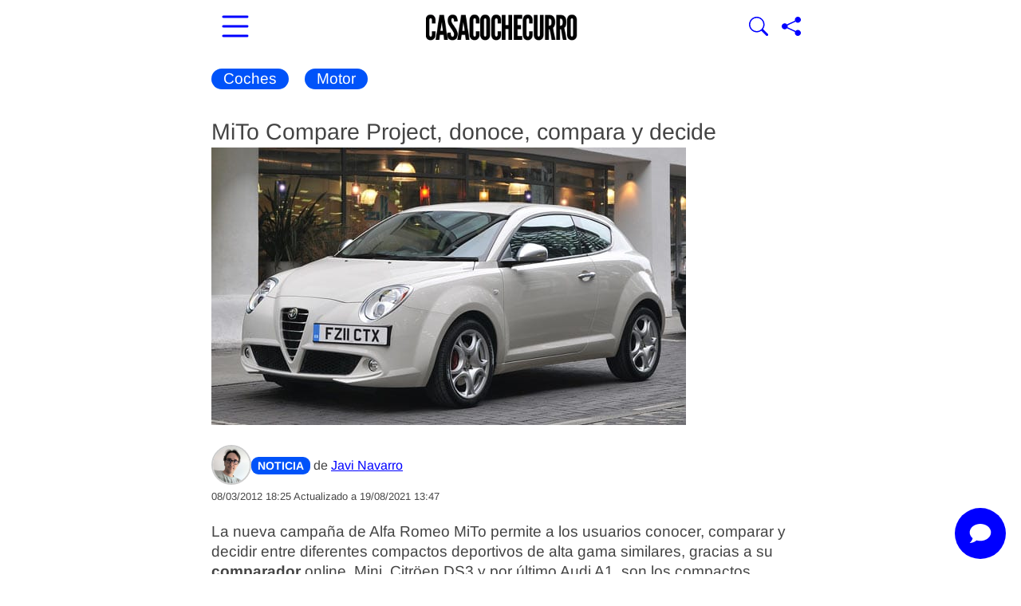

--- FILE ---
content_type: text/html; charset=UTF-8
request_url: https://www.casacochecurro.com/mito-compare-project-conoce-compara-y-decide.html
body_size: 17853
content:
<!DOCTYPE html >
<html lang="es">
<head>
<meta charset="UTF-8">	
<meta name="viewport" content="width=device-width, initial-scale=1.0">
<link href="/favicon.ico" type="image/x-icon" rel="shortcut icon" >
<link rel="preload" href="/fonts/arimo-v34-latin-regular.woff2" as="font" type="font/woff2" crossorigin>
<link rel="preload" href="/fonts/arimo-v34-latin-700.woff2" as="font" type="font/woff2" crossorigin>
<style>@font-face{font-family:'Arimo';font-style:normal;font-weight:400;font-display:swap;src:url(/fonts/arimo-v34-latin-regular.woff2) format('woff2')}@font-face{font-family:'Arimo';font-style:italic;font-weight:400;font-display:swap;src:url(/fonts/arimo-v34-latin-italic.woff2) format('woff2')}@font-face{font-family:'Arimo';font-style:normal;font-weight:700;font-display:swap;src:url(/fonts/arimo-v34-latin-700.woff2) format('woff2')}@font-face{font-family:'Arimo';font-style:italic;font-weight:700;font-display:swap;src:url(/fonts/arimo-v34-latin-700italic.woff2) format('woff2')}*,*:before,*:after{box-sizing:border-box}.cabecera-sticky{position:sticky;top:0;padding:5px 5px 0;background-color:#fff;z-index:1000;width:100%;box-shadow:0 .3px #00000029}.cabeceraInterior{display:flex;flex-direction:row;flex-wrap:nowrap;align-items:center;align-content:center;justify-content:space-between}.cabecera-sticky .cabeceraInterior{height:60px}.hamburgermenu,.lupa{border:0;color:blue;background-color:#fff0}.hamburgermenu svg{width:48px;height:48px}.buscador-cabecera{display:none;position:absolute;bottom:0;right:40px}.container.page-wrapper{padding-top:20px}.hamburgermenu.flex{flex:1}.buscador-container{padding-right:5px}.search-form label.nomargin{margin-bottom:0}.search-submit{background-color:#0034DD;color:#fff;border-radius:0;padding:6px 12px;height:45px}.homepage{margin-right:0}.creationdate{font-size:13px}ins{background:0 0;text-decoration:none}.adsbygoogle{max-width:100%;width:100%!important;height:auto!important;display:block}.adsbygoogle::before{content:"Anuncio";display:block;text-align:center;font-weight:700;margin-bottom:10px}.zona12.content-right{margin-right:0}.content-right-wrap{margin-right:0}img{max-width:100%;height:auto;object-fit:cover;border:0;-ms-interpolation-mode:bicubic}.clearfix:after,.clearfix:before{display:table;content:"";line-height:0;clear:both}article,header,nav{display:block}html{font-size:19px;-webkit-text-size-adjust:100%;-ms-text-size-adjust:100%}button{margin:0;font-size:1rem;vertical-align:middle;-webkit-appearance:button;font-family:'Arimo',Arial,sans-serif;font-weight:400;line-height:1.053rem}input{margin:0;font-size:1rem;vertical-align:middle;font-family:'Arimo',Arial,sans-serif;font-weight:400;line-height:1.053rem;width:206px}button::-moz-focus-inner,input::-moz-focus-inner{padding:0;border:0}input[type=submit]{-webkit-appearance:button;width:auto;border:0;background-image:none;text-shadow:none;color:#fff;border-radius:0;max-width:100%;box-shadow:none;font-size:1rem;font-weight:400;background-color:#0034DD;padding:12px 29px}body{background-color:#fff;margin:0;width:100%;padding-bottom:45px;font-family:'Arimo',Arial,sans-serif;font-size:1rem;line-height:1.368rem;color:#444;overflow-x:hidden}.row:after,.row:before{display:table;content:"";line-height:0;clear:both}a{color:blue;text-decoration:none}.row{margin-left:0;display:flex;flex-wrap:wrap}.otrosarticulos{flex-wrap:nowrap;margin-bottom:20px;gap:13px}.zona12{margin-left:0;float:none;width:100%}.zona8{margin-left:0;float:none;width:100%}.container:after,.container:before{display:table;line-height:0;content:"";clear:both}li{line-height:30px}h1{font-size:1.5rem;line-height:2.105rem;font-family:'Arimo',Arial,sans-serif;color:inherit;text-rendering:optimizelegibility;font-weight:400;padding:0;margin:0}article h1{font-size:1.5rem;line-height:2.105rem}h2{font-size:1.474rem;line-height:2.105rem;font-family:'Arimo',Arial,sans-serif;color:inherit;text-rendering:optimizelegibility;font-weight:700;padding:0;margin:0}ul ul{margin-bottom:0}.badge{-webkit-border-radius:9px;-moz-border-radius:9px;border-radius:9px;line-height:14px;color:#fff;vertical-align:baseline;white-space:nowrap;font-weight:400;padding:5px 7px;text-shadow:none;margin:0 0 0}table{background-color:#fff0;border-collapse:collapse;border-spacing:0;max-width:100%;margin-bottom:20px;width:100%;overflow-x:auto;display:inline-table}input[type=text]{display:inline-block;line-height:20px;-webkit-border-radius:4px;-moz-border-radius:4px;vertical-align:middle;-webkit-box-shadow:none;-moz-box-shadow:none;box-shadow:none;border-radius:0;-moz-box-sizing:border-box;-webkit-box-sizing:border-box;background-color:#f6f5f2;border:1px solid #e3e3e3;box-sizing:border-box;color:#444;font-family:'Arimo',Arial,sans-serif;font-size:14px;height:45px;margin:0;padding:3px 0 3px 15px}.post .category,.post header{position:relative}.page-wrapper{border:0 solid #ededec;background-color:#fff}a:link,a:visited{color:blue}.post{position:relative}.post a{text-decoration:underline;text-underline-offset:3px;text-decoration-thickness:1px}.sub-menu li:last-child a{border-bottom:none!important}.home .art-img-text-down img{width:100%}.content-left-wrap{padding-left:0}.page .post{margin-bottom:0;border-bottom:none;margin-right:auto}li{margin-right:10px}.post header{margin-bottom:18px}.post img{height:auto}.block-title a{color:#1a1a1a}.block-title{font-size:1em;line-height:1.1em;text-transform:uppercase;font-weight:700;border-bottom:1px solid #000;margin-left:0}.titulomasvisto{font-size:1em;line-height:1.1em;text-transform:uppercase;font-weight:700;border-bottom:1px solid #000}.block2-first-column>article{padding-top:21px}.art-post{padding-top:21px;padding-bottom:21px}.art-smallimg-text img{float:left}.block2-second-column{padding-top:0;margin-bottom:130px}label{display:inline-block;vertical-align:baseline;white-space:nowrap;-webkit-border-radius:3px;-moz-border-radius:3px;max-width:100%;font-weight:400;text-shadow:none;margin:0 3px 0 0;border-radius:0;margin-bottom:5px;font-weight:400;line-height:20px;font-size:13px}.sub-menu li:last-child{position:relative}.oneref img{margin-right:10px}.art-img-text-down img{margin-bottom:1em}.post-cat-box{padding:2px 15px 3px;margin-right:.5em;background-color:#0053f9;color:#fff!important;font-size:1em;font-weight:400;border-radius:15px;font-family:'Arimo',Arial,sans-serif;text-decoration:none!important}ul.category{padding:0;list-style:none;margin:0;position:relative}ul.category li{float:left;zoom:1}.art-img-text-down .half-grid{position:relative;top:-2px}.footer-up{background-color:#0034dd;color:#fff!important;padding:.5rem;border-radius:30px;text-decoration:none!important}.menumovil{display:none}.site-navbar.menumovil{position:fixed;top:60px;left:0;transform:translateX(-100%);width:80%;max-width:300px;z-index:999;background:#fff;opacity:1;height:100vh;overflow-y:auto;border-radius:10px;box-shadow:2px 0 5px rgb(0 0 0 / .1)}.site-navbar.menumovil ul{overflow-x:clip;width:100%;font-size:1.1em;bottom:0;background:#fff;list-style-type:none;margin:0;padding:10px 13px;line-height:2em}.menumovil .sub-menu .current-menu-item a{background-color:transparent!important}.overlay-movil{position:fixed;top:60px;width:100%;height:calc(100vh - 60px);;z-index:998;background:#0009;top:0;left:0;display:none;opacity:0;visibility:hidden}.site-navbar.menumovil li{line-height:2em;margin-bottom:15px}.site-navbar.menumovil a{display:block;padding:10px;color:#333;text-decoration:none;font-size:1.1em}iframe{max-width:100%}.container.cabecera-sticky{width:100%}.stuck-logo{display:block;width:100%;max-width:190px;height:auto}.lupa svg{width:24px;height:24px}ul{padding:10px 0 0 20px;margin:0;list-style-position:inside}ul li{margin-bottom:8px;line-height:1.5em}.container{width:100%;max-width:770px;margin:0 auto;padding-left:10px;padding-right:10px;box-sizing:border-box}.half-grid{flex:1 1 100%;max-width:100%;box-sizing:border-box}ul.sub-menu{display:none}.metaauthor{font-size:16px;display:flex;align-items:center;gap:10px}.author-photo{width:50px;height:50px;border-radius:50%;object-fit:cover;border:2px solid #ccc}.metaauthor .badge{background-color:#0053f9;color:#fff;padding:4px 8px;font-weight:700;font-size:14px;display:inline-block}@media (max-width:380px){h1{font-size:1.5rem}h2{font-size:1.4rem}}@media (max-width:480px){.half-grid{width:100%;margin-right:0;height:auto}.adsbygoogle{width:100%!important;height:auto!important;min-height:350px}.site-navbar.menumovil{width:100%;max-width:100%;border-radius:0}.art-img-text-down .half-grid{padding-bottom:29px}}@media (max-width:900px) and (orientation:landscape){.adsbygoogle{width:100%!important;height:auto!important;min-height:300px}}@media (min-width:980px){input{margin-left:0}}@media (max-width:480px){input[type="text"]{width:100%!important;max-width:100%!important;box-sizing:border-box}.site-navbar.menumovil{position:fixed;left:-100%;transform:translateX(-100%);right:auto;width:80%;max-width:300px;overflow-x:hidden}body{overflow-x:hidden}.container{padding-left:10px;padding-right:10px}}@media (max-width:768px){.site-navbar.menumovil{left:0!important;transform:translateX(-100%)!important;width:100%!important;max-width:100%!important;height:100vh!important;z-index:9999!important}.row{flex-direction:column}.half-grid{max-width:100%;margin-right:0}.zona12{max-width:100%}.zona8{max-width:100%}.container{padding-left:10px;padding-right:10px}h1{font-size:1.5rem}h2{font-size:1.4rem}}@media (min-width:600px) and (max-width:900px){.half-grid{max-width:48%}.zona8{max-width:66.666%}.container{padding-left:20px;padding-right:20px}h1{font-size:1.6rem}h2{font-size:1.4rem}}@media (max-width:480px){input[type="text"]{width:100%!important;max-width:100%!important;box-sizing:border-box}}@media (max-width:768px){.container{padding-left:10px;padding-right:10px}.half-grid{max-width:100%}}@media (max-width:480px){h1{font-size:1.4rem}h2{font-size:1.3rem}body{font-size:1rem}}img,.adsbygoogle{max-width:100%;height:auto;display:block}@media (max-width:480px){.post header{margin-bottom:10px}.post-cat-box{font-size:.9rem;padding:2px 10px;margin-right:8px}.metaauthor .badge{font-size:12px;padding:3px 6px}}@media (max-width:768px){.content-left-wrap{padding-left:0;padding-right:0}}body{overflow-x:hidden!important}.adsbygoogle{width:100%!important;max-width:100%!important;height:auto!important;display:block!important}</style>
<link rel="stylesheet" href="/wp-content/themes/newses/css/style.css?ver=1.0" media="print" onload="this.media='all'">
<noscript><link rel="stylesheet" href="/wp-content/themes/newses/css/style.css?ver=1.0"></noscript>
<link rel="apple-touch-icon" sizes="180x180" href="/apple-touch-icon.png">
<link rel="icon" type="image/png" sizes="32x32" href="/favicon-32x32.png">
<link rel="icon" type="image/png" sizes="16x16" href="/favicon-16x16.png">
<link rel="manifest" href="/site.webmanifest">
<link rel="sitemap" href="https://www.casacochecurro.com/sitemap_index.xml">

<meta name='robots' content='index, follow, max-image-preview:large, max-snippet:-1, max-video-preview:-1' />

<link rel='preload' as='image' href='https://www.casacochecurro.com/wp-content/uploads/2012/03/mito-compare-project-conoce-compara-y-decide.jpg' imagesrcset='https://www.casacochecurro.com/wp-content/uploads/2012/03/mito-compare-project-conoce-compara-y-decide.jpg 595w, https://www.casacochecurro.com/wp-content/uploads/2012/03/mito-compare-project-conoce-compara-y-decide-359x210.jpg 359w, https://www.casacochecurro.com/wp-content/uploads/2012/03/mito-compare-project-conoce-compara-y-decide-66x39.jpg 66w' imagesizes='(max-width: 770px) 100vw, 770px' fetchpriority='high'>

	<!-- This site is optimized with the Yoast SEO Premium plugin v26.7 (Yoast SEO v26.7) - https://yoast.com/wordpress/plugins/seo/ -->
	<title>MiTo Compare Project, donoce, compara y decide | Casacochecurro</title>
	<meta name="description" content="La nueva campaña de Alfa Romeo MiTo permite a los usuarios conocer, comparar y decidir entre diferentes compactos deportivos de alta gama similares," />
	<link rel="canonical" href="https://www.casacochecurro.com/mito-compare-project-conoce-compara-y-decide.html" />
	<meta name="twitter:card" content="summary_large_image" />
	<meta name="twitter:title" content="MiTo Compare Project, donoce, compara y decide | Casacochecurro" />
	<meta name="twitter:description" content="La nueva campaña de Alfa Romeo MiTo permite a los usuarios conocer, comparar y decidir entre diferentes compactos deportivos de alta gama similares," />
	<meta name="twitter:image" content="https://www.casacochecurro.com/wp-content/uploads/2012/03/mito-compare-project-conoce-compara-y-decide.jpg" />
	<meta name="twitter:creator" content="@JaviNavarro1" />
	<meta name="twitter:site" content="@casacochecurro" />
	<meta name="twitter:label1" content="Escrito por" />
	<meta name="twitter:data1" content="Javi Navarro" />
	<meta name="twitter:label2" content="Tiempo de lectura" />
	<meta name="twitter:data2" content="6 minutos" />
	<!-- / Yoast SEO Premium plugin. -->


<link rel='dns-prefetch' href='//www.googletagmanager.com' />
<link rel="alternate" type="application/rss+xml" title="Casacochecurro &raquo; Feed" href="https://www.casacochecurro.com/feed" />

<meta name="generator" content="Site Kit by Google 1.170.0" /><script type="application/ld+json">
{
  "@context": "https://schema.org",
  "@type": "NewsArticle",
  "headline": "MiTo Compare Project, donoce, compara y decide",
  "image": [
    "https://www.casacochecurro.com/wp-content/uploads/2012/03/mito-compare-project-conoce-compara-y-decide.jpg"
  ],
  "datePublished": "2012-03-08T18:25:06+01:00",
  "dateModified": "2021-08-19T13:47:22+01:00",
  "author": {
    "@type": "Person",
    "name": "Javi Navarro",
    "url": "https://www.casacochecurro.com/author/ojitos"
  },
  "publisher": {
    "@type": "Organization",
    "name": "Casacochecurro.com",
    "logo": {
      "@type": "ImageObject",
      "url": "https://www.casacochecurro.com/wp-content/uploads/2024/05/logo-casacochecurro-copia-ret31-stuck.png"
    }
  },
  "description": "La nueva campaña de Alfa Romeo MiTo permite a los usuarios conocer, comparar y decidir entre diferentes compactos deportivos de alta gama ",
  "articleSection": "Motor",
  "isPartOf": {
    "@type": "CreativeWork",
    "isAccessibleForFree": true
  },
  "mainEntityOfPage": {
    "@type": "WebPage",
    "@id": "https://www.casacochecurro.com/mito-compare-project-conoce-compara-y-decide.html"
  }
}
</script>
        
<!-- Metaetiquetas de Google AdSense añadidas por Site Kit -->
<meta name="google-adsense-platform-account" content="ca-host-pub-2644536267352236">
<meta name="google-adsense-platform-domain" content="sitekit.withgoogle.com">
<!-- Acabar con las metaetiquetas de Google AdSense añadidas por Site Kit -->

<!-- Schema & Structured Data For WP v1.54 - -->
<script type="application/ld+json" class="saswp-schema-markup-output">
[{"@context":"https:\/\/schema.org\/","@graph":[{"@context":"https:\/\/schema.org\/","@type":"SiteNavigationElement","@id":"https:\/\/www.casacochecurro.com\/#portada","name":"Portada","url":"https:\/\/www.casacochecurro.com\/"},{"@context":"https:\/\/schema.org\/","@type":"SiteNavigationElement","@id":"https:\/\/www.casacochecurro.com\/#vivienda","name":"VIVIENDA","url":"https:\/\/www.casacochecurro.com\/vivienda"},{"@context":"https:\/\/schema.org\/","@type":"SiteNavigationElement","@id":"https:\/\/www.casacochecurro.com\/#alquileres","name":"Alquileres","url":"https:\/\/www.casacochecurro.com\/vivienda\/alquileres"},{"@context":"https:\/\/schema.org\/","@type":"SiteNavigationElement","@id":"https:\/\/www.casacochecurro.com\/#ayudas","name":"Ayudas","url":"https:\/\/www.casacochecurro.com\/vivienda\/ayudas"},{"@context":"https:\/\/schema.org\/","@type":"SiteNavigationElement","@id":"https:\/\/www.casacochecurro.com\/#hogar-y-consumo","name":"Hogar y consumo","url":"https:\/\/www.casacochecurro.com\/vivienda\/hogar"},{"@context":"https:\/\/schema.org\/","@type":"SiteNavigationElement","@id":"https:\/\/www.casacochecurro.com\/#hipotecas","name":"Hipotecas","url":"https:\/\/www.casacochecurro.com\/vivienda\/hipotecas"},{"@context":"https:\/\/schema.org\/","@type":"SiteNavigationElement","@id":"https:\/\/www.casacochecurro.com\/#prestamos-y-creditos","name":"Pr\u00e9stamos y Cr\u00e9ditos","url":"https:\/\/www.casacochecurro.com\/vivienda\/prestamos-creditos"},{"@context":"https:\/\/schema.org\/","@type":"SiteNavigationElement","@id":"https:\/\/www.casacochecurro.com\/#tramites","name":"Tr\u00e1mites","url":"https:\/\/www.casacochecurro.com\/vivienda\/tramites"},{"@context":"https:\/\/schema.org\/","@type":"SiteNavigationElement","@id":"https:\/\/www.casacochecurro.com\/#coches","name":"COCHES","url":"https:\/\/www.casacochecurro.com\/coches"},{"@context":"https:\/\/schema.org\/","@type":"SiteNavigationElement","@id":"https:\/\/www.casacochecurro.com\/#gasolineras-baratas","name":"Gasolineras baratas","url":"https:\/\/www.casacochecurro.com\/gasolineras-mas-baratas"},{"@context":"https:\/\/schema.org\/","@type":"SiteNavigationElement","@id":"https:\/\/www.casacochecurro.com\/#mejores-seguros","name":"Mejores Seguros","url":"https:\/\/www.casacochecurro.com\/coches\/seguros-coche"},{"@context":"https:\/\/schema.org\/","@type":"SiteNavigationElement","@id":"https:\/\/www.casacochecurro.com\/#marcas-y-modelos","name":"Marcas y modelos","url":"https:\/\/www.casacochecurro.com\/coches\/motor"},{"@context":"https:\/\/schema.org\/","@type":"SiteNavigationElement","@id":"https:\/\/www.casacochecurro.com\/#hibridos","name":"H\u00edbridos","url":"https:\/\/www.casacochecurro.com\/coches\/hibridos"},{"@context":"https:\/\/schema.org\/","@type":"SiteNavigationElement","@id":"https:\/\/www.casacochecurro.com\/#electricos","name":"El\u00e9ctricos","url":"https:\/\/www.casacochecurro.com\/coches\/electricos"},{"@context":"https:\/\/schema.org\/","@type":"SiteNavigationElement","@id":"https:\/\/www.casacochecurro.com\/#segunda-mano","name":"Segunda Mano","url":"https:\/\/www.casacochecurro.com\/coches\/segunda-mano"},{"@context":"https:\/\/schema.org\/","@type":"SiteNavigationElement","@id":"https:\/\/www.casacochecurro.com\/#recambios-y-mantenimiento","name":"Recambios y Mantenimiento","url":"https:\/\/www.casacochecurro.com\/coches\/recambios-mantenimiento"},{"@context":"https:\/\/schema.org\/","@type":"SiteNavigationElement","@id":"https:\/\/www.casacochecurro.com\/#trafico","name":"Tr\u00e1fico","url":"https:\/\/www.casacochecurro.com\/coches\/trafico-tramites"},{"@context":"https:\/\/schema.org\/","@type":"SiteNavigationElement","@id":"https:\/\/www.casacochecurro.com\/#multas","name":"Multas","url":"https:\/\/www.casacochecurro.com\/coches\/multas"},{"@context":"https:\/\/schema.org\/","@type":"SiteNavigationElement","@id":"https:\/\/www.casacochecurro.com\/#trabajos","name":"TRABAJOS","url":"https:\/\/www.casacochecurro.com\/trabajos"},{"@context":"https:\/\/schema.org\/","@type":"SiteNavigationElement","@id":"https:\/\/www.casacochecurro.com\/#buscar-trabajo","name":"Buscar trabajo","url":"https:\/\/www.casacochecurro.com\/trabajos\/buscar-trabajo"},{"@context":"https:\/\/schema.org\/","@type":"SiteNavigationElement","@id":"https:\/\/www.casacochecurro.com\/#formacion","name":"Formaci\u00f3n","url":"https:\/\/www.casacochecurro.com\/trabajos\/formacion"},{"@context":"https:\/\/schema.org\/","@type":"SiteNavigationElement","@id":"https:\/\/www.casacochecurro.com\/#sepe-y-paro","name":"SEPE y Paro","url":"https:\/\/www.casacochecurro.com\/trabajos\/sepe-paro"},{"@context":"https:\/\/schema.org\/","@type":"SiteNavigationElement","@id":"https:\/\/www.casacochecurro.com\/#entrevistas-de-trabajo","name":"Entrevistas de trabajo","url":"https:\/\/www.casacochecurro.com\/trabajos\/entrevistas-trabajo"},{"@context":"https:\/\/schema.org\/","@type":"SiteNavigationElement","@id":"https:\/\/www.casacochecurro.com\/#oposiciones","name":"Oposiciones","url":"https:\/\/www.casacochecurro.com\/trabajos\/oposiciones"},{"@context":"https:\/\/schema.org\/","@type":"SiteNavigationElement","@id":"https:\/\/www.casacochecurro.com\/#autonomos","name":"Aut\u00f3nomos","url":"https:\/\/www.casacochecurro.com\/trabajos\/autonomos"},{"@context":"https:\/\/schema.org\/","@type":"SiteNavigationElement","@id":"https:\/\/www.casacochecurro.com\/#trabajadores-y-jefes","name":"Trabajadores y Jefes","url":"https:\/\/www.casacochecurro.com\/trabajos\/jefes-directivos"},{"@context":"https:\/\/schema.org\/","@type":"SiteNavigationElement","@id":"https:\/\/www.casacochecurro.com\/#jubilacion-y-pensiones","name":"Jubilaci\u00f3n y Pensiones","url":"https:\/\/www.casacochecurro.com\/trabajos\/jubilacion-pensiones"},{"@context":"https:\/\/schema.org\/","@type":"SiteNavigationElement","@id":"https:\/\/www.casacochecurro.com\/#ocio","name":"OCIO","url":"https:\/\/www.casacochecurro.com\/ocio-tecnologia"},{"@context":"https:\/\/schema.org\/","@type":"SiteNavigationElement","@id":"https:\/\/www.casacochecurro.com\/#internet","name":"Internet","url":"https:\/\/www.casacochecurro.com\/ocio-tecnologia\/internet"},{"@context":"https:\/\/schema.org\/","@type":"SiteNavigationElement","@id":"https:\/\/www.casacochecurro.com\/#smartphones","name":"Smartphones","url":"https:\/\/www.casacochecurro.com\/ocio-tecnologia\/smartphones"},{"@context":"https:\/\/schema.org\/","@type":"SiteNavigationElement","@id":"https:\/\/www.casacochecurro.com\/#entretenimiento","name":"Entretenimiento","url":"https:\/\/www.casacochecurro.com\/ocio-tecnologia\/entretenimiento"},{"@context":"https:\/\/schema.org\/","@type":"SiteNavigationElement","@id":"https:\/\/www.casacochecurro.com\/#viajes","name":"Viajes","url":"https:\/\/www.casacochecurro.com\/ocio-tecnologia\/viaje"},{"@context":"https:\/\/schema.org\/","@type":"SiteNavigationElement","@id":"https:\/\/www.casacochecurro.com\/#loterias-y-apuestas","name":"Loter\u00edas y Apuestas","url":"https:\/\/www.casacochecurro.com\/ocio-tecnologia\/loterias-apuestas"},{"@context":"https:\/\/schema.org\/","@type":"SiteNavigationElement","@id":"https:\/\/www.casacochecurro.com\/#resultados","name":"Resultados","url":"https:\/\/www.casacochecurro.com\/ocio-tecnologia\/resultados"},{"@context":"https:\/\/schema.org\/","@type":"SiteNavigationElement","@id":"https:\/\/www.casacochecurro.com\/#tarifas-movil","name":"Tarifas M\u00f3vil","url":"https:\/\/www.casacochecurro.com\/ocio-tecnologia\/tarifas-movil"},{"@context":"https:\/\/schema.org\/","@type":"SiteNavigationElement","@id":"https:\/\/www.casacochecurro.com\/#google","name":"Google","url":"https:\/\/www.casacochecurro.com\/ocio-tecnologia\/google"},{"@context":"https:\/\/schema.org\/","@type":"SiteNavigationElement","@id":"https:\/\/www.casacochecurro.com\/#sabias-que","name":"SAB\u00cdAS QUE","url":"https:\/\/www.casacochecurro.com\/sabias-que"},{"@context":"https:\/\/schema.org\/","@type":"SiteNavigationElement","@id":"https:\/\/www.casacochecurro.com\/#sociedad","name":"Sociedad","url":"https:\/\/www.casacochecurro.com\/sabias-que\/sociedad"},{"@context":"https:\/\/schema.org\/","@type":"SiteNavigationElement","@id":"https:\/\/www.casacochecurro.com\/#gratis","name":"Gratis","url":"https:\/\/www.casacochecurro.com\/sabias-que\/gratis"},{"@context":"https:\/\/schema.org\/","@type":"SiteNavigationElement","@id":"https:\/\/www.casacochecurro.com\/#alimentacion","name":"Alimentaci\u00f3n","url":"https:\/\/www.casacochecurro.com\/sabias-que\/alimentacion"},{"@context":"https:\/\/schema.org\/","@type":"SiteNavigationElement","@id":"https:\/\/www.casacochecurro.com\/#bienestar","name":"Bienestar","url":"https:\/\/www.casacochecurro.com\/sabias-que\/bienestar"},{"@context":"https:\/\/schema.org\/","@type":"SiteNavigationElement","@id":"https:\/\/www.casacochecurro.com\/#embarazo-y-bebes","name":"Embarazo y Beb\u00e9s","url":"https:\/\/www.casacochecurro.com\/sabias-que\/embarazo-bebes"},{"@context":"https:\/\/schema.org\/","@type":"SiteNavigationElement","@id":"https:\/\/www.casacochecurro.com\/#salud","name":"Salud","url":"https:\/\/www.casacochecurro.com\/sabias-que\/salud"},{"@context":"https:\/\/schema.org\/","@type":"SiteNavigationElement","@id":"https:\/\/www.casacochecurro.com\/#dietas-para-perder-peso","name":"Dietas para Perder Peso","url":"https:\/\/www.casacochecurro.com\/sabias-que\/dietas-adelgazar"},{"@context":"https:\/\/schema.org\/","@type":"SiteNavigationElement","@id":"https:\/\/www.casacochecurro.com\/#guias-comparativas","name":"GU\u00cdAS COMPARATIVAS","url":"https:\/\/www.casacochecurro.com\/comparativas\/"}]},

{"@context":"https:\/\/schema.org\/","@type":"BreadcrumbList","@id":"https:\/\/www.casacochecurro.com\/mito-compare-project-conoce-compara-y-decide.html#breadcrumb","itemListElement":[{"@type":"ListItem","position":1,"item":{"@id":"https:\/\/www.casacochecurro.com","name":"Casacochecurro"}},{"@type":"ListItem","position":2,"item":{"@id":"https:\/\/www.casacochecurro.com\/coches","name":"Coches"}},{"@type":"ListItem","position":3,"item":{"@id":"https:\/\/www.casacochecurro.com\/coches\/motor","name":"Motor"}},{"@type":"ListItem","position":4,"item":{"@id":"https:\/\/www.casacochecurro.com\/mito-compare-project-conoce-compara-y-decide.html","name":"MiTo Compare Project, donoce, compara y decide"}}]},

{"@context":"https:\/\/schema.org\/","@type":"BreadcrumbList","@id":"https:\/\/www.casacochecurro.com\/mito-compare-project-conoce-compara-y-decide.html#breadcrumb","itemListElement":[{"@type":"ListItem","position":1,"item":{"@id":"https:\/\/www.casacochecurro.com","name":"Casacochecurro"}},{"@type":"ListItem","position":2,"item":{"@id":"https:\/\/www.casacochecurro.com\/coches","name":"Coches"}},{"@type":"ListItem","position":3,"item":{"@id":"https:\/\/www.casacochecurro.com\/coches\/motor","name":"Motor"}},{"@type":"ListItem","position":4,"item":{"@id":"https:\/\/www.casacochecurro.com\/mito-compare-project-conoce-compara-y-decide.html","name":"MiTo Compare Project, donoce, compara y decide"}}]},

{"@context":"https:\/\/schema.org\/","@type":"NewsMediaOrganization","@id":"https:\/\/www.casacochecurro.com#Organization","name":"Casacochecurro.com","url":"https:\/\/www.casacochecurro.com","sameAs":["https:\/\/www.facebook.com\/casacochecurro","https:\/\/twitter.com\/casacochecurro","https:\/\/www.youtube.com\/casacochecurro"],"legalName":"Paggyy Digital S. L.","logo":{"@type":"ImageObject","url":"https:\/\/www.casacochecurro.com\/wp-content\/uploads\/2023\/10\/logo-ccc-microformatos-grande-2023.jpg","width":"326","height":"60"},"contactPoint":{"@type":"ContactPoint","contactType":"customer support","telephone":"+34949381178","url":"https:\/\/www.casacochecurro.com\/quienes-somos-en-casacochecurro-com-y-como-puedes-trabajar-con-nosotros-como-periodista"},"address":{"streetAddress":"Calle Francisco de Medina y Mendoza 10A - Oficina 34","addressLocality":"Cabanillas del Campo","addressRegion":"Castilla-La Mancha","addressCountry":"ES","postalCode":"19171","email":"contacto@casacochecurro.com"},"foundingDate":"2007-07-07"}]
</script>


<!-- Fragmento de código de Google Tag Manager añadido por Site Kit -->
<script type="text/javascript">
/* <![CDATA[ */

			( function( w, d, s, l, i ) {
				w[l] = w[l] || [];
				w[l].push( {'gtm.start': new Date().getTime(), event: 'gtm.js'} );
				var f = d.getElementsByTagName( s )[0],
					j = d.createElement( s ), dl = l != 'dataLayer' ? '&l=' + l : '';
				j.async = true;
				j.src = 'https://www.googletagmanager.com/gtm.js?id=' + i + dl;
				f.parentNode.insertBefore( j, f );
			} )( window, document, 'script', 'dataLayer', 'GTM-5F8R9F5' );
			
/* ]]> */
</script>

<!-- Final del fragmento de código de Google Tag Manager añadido por Site Kit -->

<link rel="preconnect" href="https://fundingchoicesmessages.google.com" crossorigin>
<link rel="dns-prefetch" href="//fundingchoicesmessages.google.com">

</head>

<body class="wp-singular post-template-default single single-post postid-11390 single-format-standard wp-theme-newses mito-compare-project-conoce-compara-y-decide">

    
    <div class="container cabecera-sticky">
         <div class="cabeceraInterior">
            <div >
                <button
  class="hamburgermenu flex"
  aria-label="Abrir menú principal"
  aria-controls="menu_movil"
  aria-expanded="false"
  onclick="document.getElementById('menu_movil').classList.toggle('active'); document.getElementById('overlay-element').classList.toggle('active'); this.setAttribute('aria-expanded', this.getAttribute('aria-expanded') === 'true' ? 'false' : 'true'); return false;">
  <svg xmlns="http://www.w3.org/2000/svg" width="48" height="48" fill="currentColor" class="bi bi-list" viewBox="0 0 16 16">
    <path fill-rule="evenodd" d="M2.5 12a.5.5 0 0 1 .5-.5h10a.5.5 0 0 1 0 1H3a.5.5 0 0 1-.5-.5m0-4a.5.5 0 0 1 .5-.5h10a.5.5 0 0 1 0 1H3a.5.5 0 0 1-.5-.5m0-4a.5.5 0 0 1 .5-.5h10a.5.5 0 0 1 0 1H3a.5.5 0 0 1-.5-.5"/>
  </svg>
</button>
         
            </div>
            <div>
               <a href="https://www.casacochecurro.com" aria-label="Ir a la portada"><img data-hero width="262" height="56" src="https://www.casacochecurro.com/wp-content/uploads/2024/05/logo-casacochecurro-copia-ret31-stuck.png" decoding="async" alt="Logo Casacochecurro.com" class="stuck-logo"/></a>
            </div>
            <div class="buscador-container">
                
                <div class="buscador-cabecera" id="buscador-cabecera">
                        <form role="search" method="get" class="search-form" action="https://www.casacochecurro.com/" >
                            <label class="nomargin"><input type="text" class="search-field" placeholder="Buscar..." value="" name="s" /></label><input type="submit" class="search-submit" value="Buscar"/>
                        </form>
                </div>
                <button class="lupa" onclick="document.getElementById('buscador-cabecera').classList.toggle('active');" aria-label="Mostrar Buscador">
                    <svg xmlns="http://www.w3.org/2000/svg" width="24" height="24" fill="currentColor" class="bi bi-search" viewBox="0 0 16 16">
                      <path d="M11.742 10.344a6.5 6.5 0 1 0-1.397 1.398h-.001q.044.06.098.115l3.85 3.85a1 1 0 0 0 1.415-1.414l-3.85-3.85a1 1 0 0 0-.115-.1zM12 6.5a5.5 5.5 0 1 1-11 0 5.5 5.5 0 0 1 11 0"/>
                    </svg>
                </button>

                <button class="lupa" aria-label="Compartir página" onclick="navigator.share(shareData);">
                    <svg xmlns="http://www.w3.org/2000/svg" width="24" height="24" fill="currentColor" class="bi bi-share-fill" viewBox="0 0 16 16">
                      <path d="M11 2.5a2.5 2.5 0 1 1 .603 1.628l-6.718 3.12a2.5 2.5 0 0 1 0 1.504l6.718 3.12a2.5 2.5 0 1 1-.488.876l-6.718-3.12a2.5 2.5 0 1 1 0-3.256l6.718-3.12A2.5 2.5 0 0 1 11 2.5"/>
                    </svg>
                </button>
                <script type="litespeed/javascript">const shareData={title:"MiTo Compare Project, donoce, compara y decide",text:"MiTo Compare Project, donoce, compara y decide",url:"https://www.casacochecurro.com/mito-compare-project-conoce-compara-y-decide.html",}</script>


            </div>
    
        </div>
    </div>

                     <nav class="site-navbar site-navbar-right menumovil" id="menu_movil" aria-hidden="true">
                <ul><li id="menu-item-168422" class="menu-item menu-item-type-post_type menu-item-object-page menu-item-home menu-item-168422"><a href="https://www.casacochecurro.com/">Portada</a></li>
<li id="menu-item-19894" class="menu-item menu-item-type-taxonomy menu-item-object-category menu-item-has-children menu-item-19894"><a href="https://www.casacochecurro.com/vivienda">VIVIENDA</a>
<ul class="sub-menu">
	<li id="menu-item-63912" class="menu-item menu-item-type-taxonomy menu-item-object-category menu-item-63912"><a href="https://www.casacochecurro.com/vivienda/alquileres">Alquileres</a></li>
	<li id="menu-item-61198" class="menu-item menu-item-type-taxonomy menu-item-object-category menu-item-61198"><a href="https://www.casacochecurro.com/vivienda/ayudas">Ayudas</a></li>
	<li id="menu-item-62867" class="menu-item menu-item-type-taxonomy menu-item-object-category menu-item-62867"><a href="https://www.casacochecurro.com/vivienda/hogar">Hogar y consumo</a></li>
	<li id="menu-item-45148" class="menu-item menu-item-type-taxonomy menu-item-object-category menu-item-45148"><a href="https://www.casacochecurro.com/vivienda/hipotecas">Hipotecas</a></li>
	<li id="menu-item-45149" class="menu-item menu-item-type-taxonomy menu-item-object-category menu-item-45149"><a href="https://www.casacochecurro.com/vivienda/prestamos-creditos">Préstamos y Créditos</a></li>
	<li id="menu-item-108816" class="menu-item menu-item-type-taxonomy menu-item-object-category menu-item-108816"><a href="https://www.casacochecurro.com/vivienda/tramites">Trámites</a></li>
</ul>
</li>
<li id="menu-item-19891" class="menu-item menu-item-type-taxonomy menu-item-object-category current-post-ancestor menu-item-has-children menu-item-19891"><a href="https://www.casacochecurro.com/coches">COCHES</a>
<ul class="sub-menu">
	<li id="menu-item-100941" class="menu-item menu-item-type-post_type menu-item-object-page menu-item-100941"><a href="https://www.casacochecurro.com/gasolineras-mas-baratas">Gasolineras baratas</a></li>
	<li id="menu-item-45153" class="menu-item menu-item-type-taxonomy menu-item-object-category menu-item-45153"><a href="https://www.casacochecurro.com/coches/seguros-coche">Mejores Seguros</a></li>
	<li id="menu-item-100173" class="menu-item menu-item-type-taxonomy menu-item-object-category current-post-ancestor current-menu-parent current-post-parent menu-item-100173"><a href="https://www.casacochecurro.com/coches/motor">Marcas y modelos</a></li>
	<li id="menu-item-61320" class="menu-item menu-item-type-taxonomy menu-item-object-category menu-item-61320"><a href="https://www.casacochecurro.com/coches/hibridos">Híbridos</a></li>
	<li id="menu-item-61263" class="menu-item menu-item-type-taxonomy menu-item-object-category menu-item-61263"><a href="https://www.casacochecurro.com/coches/electricos">Eléctricos</a></li>
	<li id="menu-item-45150" class="menu-item menu-item-type-taxonomy menu-item-object-category menu-item-45150"><a href="https://www.casacochecurro.com/coches/segunda-mano">Segunda Mano</a></li>
	<li id="menu-item-45152" class="menu-item menu-item-type-taxonomy menu-item-object-category menu-item-45152"><a href="https://www.casacochecurro.com/coches/recambios-mantenimiento">Recambios y Mantenimiento</a></li>
	<li id="menu-item-100175" class="menu-item menu-item-type-taxonomy menu-item-object-category menu-item-100175"><a href="https://www.casacochecurro.com/coches/trafico-tramites">Tráfico</a></li>
	<li id="menu-item-61226" class="menu-item menu-item-type-taxonomy menu-item-object-category menu-item-61226"><a href="https://www.casacochecurro.com/coches/multas">Multas</a></li>
</ul>
</li>
<li id="menu-item-19893" class="menu-item menu-item-type-taxonomy menu-item-object-category menu-item-has-children menu-item-19893"><a href="https://www.casacochecurro.com/trabajos">TRABAJOS</a>
<ul class="sub-menu">
	<li id="menu-item-61970" class="menu-item menu-item-type-taxonomy menu-item-object-category menu-item-61970"><a href="https://www.casacochecurro.com/trabajos/buscar-trabajo">Buscar trabajo</a></li>
	<li id="menu-item-108512" class="menu-item menu-item-type-taxonomy menu-item-object-category menu-item-108512"><a href="https://www.casacochecurro.com/trabajos/formacion">Formación</a></li>
	<li id="menu-item-45151" class="menu-item menu-item-type-taxonomy menu-item-object-category menu-item-45151"><a href="https://www.casacochecurro.com/trabajos/sepe-paro">SEPE y Paro</a></li>
	<li id="menu-item-45155" class="menu-item menu-item-type-taxonomy menu-item-object-category menu-item-45155"><a href="https://www.casacochecurro.com/trabajos/entrevistas-trabajo">Entrevistas de trabajo</a></li>
	<li id="menu-item-45156" class="menu-item menu-item-type-taxonomy menu-item-object-category menu-item-45156"><a href="https://www.casacochecurro.com/trabajos/oposiciones">Oposiciones</a></li>
	<li id="menu-item-62091" class="menu-item menu-item-type-taxonomy menu-item-object-category menu-item-62091"><a href="https://www.casacochecurro.com/trabajos/autonomos">Autónomos</a></li>
	<li id="menu-item-62205" class="menu-item menu-item-type-taxonomy menu-item-object-category menu-item-62205"><a href="https://www.casacochecurro.com/trabajos/jefes-directivos">Trabajadores y Jefes</a></li>
	<li id="menu-item-62267" class="menu-item menu-item-type-taxonomy menu-item-object-category menu-item-62267"><a href="https://www.casacochecurro.com/trabajos/jubilacion-pensiones">Jubilación y Pensiones</a></li>
</ul>
</li>
<li id="menu-item-19892" class="menu-item menu-item-type-taxonomy menu-item-object-category menu-item-has-children menu-item-19892"><a href="https://www.casacochecurro.com/ocio-tecnologia">OCIO</a>
<ul class="sub-menu">
	<li id="menu-item-100186" class="menu-item menu-item-type-taxonomy menu-item-object-category menu-item-100186"><a href="https://www.casacochecurro.com/ocio-tecnologia/internet">Internet</a></li>
	<li id="menu-item-63419" class="menu-item menu-item-type-taxonomy menu-item-object-category menu-item-63419"><a href="https://www.casacochecurro.com/ocio-tecnologia/smartphones">Smartphones</a></li>
	<li id="menu-item-100363" class="menu-item menu-item-type-taxonomy menu-item-object-category menu-item-100363"><a href="https://www.casacochecurro.com/ocio-tecnologia/entretenimiento">Entretenimiento</a></li>
	<li id="menu-item-62416" class="menu-item menu-item-type-taxonomy menu-item-object-category menu-item-62416"><a href="https://www.casacochecurro.com/ocio-tecnologia/viaje">Viajes</a></li>
	<li id="menu-item-45157" class="menu-item menu-item-type-taxonomy menu-item-object-category menu-item-45157"><a href="https://www.casacochecurro.com/ocio-tecnologia/loterias-apuestas">Loterías y Apuestas</a></li>
	<li id="menu-item-171699" class="menu-item menu-item-type-taxonomy menu-item-object-category menu-item-171699"><a href="https://www.casacochecurro.com/ocio-tecnologia/resultados">Resultados</a></li>
	<li id="menu-item-45158" class="menu-item menu-item-type-taxonomy menu-item-object-category menu-item-45158"><a href="https://www.casacochecurro.com/ocio-tecnologia/tarifas-movil">Tarifas Móvil</a></li>
	<li id="menu-item-63157" class="menu-item menu-item-type-taxonomy menu-item-object-category menu-item-63157"><a href="https://www.casacochecurro.com/ocio-tecnologia/google">Google</a></li>
</ul>
</li>
<li id="menu-item-19895" class="menu-item menu-item-type-taxonomy menu-item-object-category menu-item-has-children menu-item-19895"><a href="https://www.casacochecurro.com/sabias-que">SABÍAS QUE</a>
<ul class="sub-menu">
	<li id="menu-item-108065" class="menu-item menu-item-type-taxonomy menu-item-object-category menu-item-108065"><a href="https://www.casacochecurro.com/sabias-que/sociedad">Sociedad</a></li>
	<li id="menu-item-62322" class="menu-item menu-item-type-taxonomy menu-item-object-category menu-item-62322"><a href="https://www.casacochecurro.com/sabias-que/gratis">Gratis</a></li>
	<li id="menu-item-63072" class="menu-item menu-item-type-taxonomy menu-item-object-category menu-item-63072"><a href="https://www.casacochecurro.com/sabias-que/alimentacion">Alimentación</a></li>
	<li id="menu-item-107597" class="menu-item menu-item-type-taxonomy menu-item-object-category menu-item-107597"><a href="https://www.casacochecurro.com/sabias-que/bienestar">Bienestar</a></li>
	<li id="menu-item-64266" class="menu-item menu-item-type-taxonomy menu-item-object-category menu-item-64266"><a href="https://www.casacochecurro.com/sabias-que/embarazo-bebes">Embarazo y Bebés</a></li>
	<li id="menu-item-62346" class="menu-item menu-item-type-taxonomy menu-item-object-category menu-item-62346"><a href="https://www.casacochecurro.com/sabias-que/salud">Salud</a></li>
	<li id="menu-item-45159" class="menu-item menu-item-type-taxonomy menu-item-object-category menu-item-45159"><a href="https://www.casacochecurro.com/sabias-que/dietas-adelgazar">Dietas para Perder Peso</a></li>
</ul>
</li>
<li id="menu-item-98770" class="menu-item menu-item-type-custom menu-item-object-custom menu-item-98770"><a href="https://www.casacochecurro.com/comparativas/">GUÍAS COMPARATIVAS</a></li>
</ul>            </nav> 
  
            <div id="overlay-element" class="overlay-movil"></div>

        


                <div class="container page-wrapper">
                    <div class="row page-sidebar-right page-content-height">

                       

												
                        <!-- #content -->
                        <div id="content" class="zona12 content-left">
                            <div class="content-left-wrap" id="post-container">
                                            <!-- .post -->
        <main><article id="post-11390" class="post">
            
                                        <ul class="category clearfix">
                    <li><a  class="post-cat-box" href="https://www.casacochecurro.com/coches">Coches</a></li><li><a  class="post-cat-box" href="https://www.casacochecurro.com/coches/motor">Motor</a></li>                    </ul>
                <br />              
                <header><h1 class="entry-title">MiTo Compare Project, donoce, compara y decide</h1>
            
            
<img width="595" height="348" src="https://www.casacochecurro.com/wp-content/uploads/2012/03/mito-compare-project-conoce-compara-y-decide.jpg" class="attachment-full size-full wp-post-image" alt="MiTo Compare Project, donoce, compara y decide" fetchpriority="high" srcset="https://www.casacochecurro.com/wp-content/uploads/2012/03/mito-compare-project-conoce-compara-y-decide.jpg 595w, https://www.casacochecurro.com/wp-content/uploads/2012/03/mito-compare-project-conoce-compara-y-decide-359x210.jpg 359w, https://www.casacochecurro.com/wp-content/uploads/2012/03/mito-compare-project-conoce-compara-y-decide-66x39.jpg 66w" sizes="(max-width: 595px) 100vw, 595px" />
<br> 
<div class="metaauthor">
                <img class="author-photo" alt="Foto del periodista Javi Navarro" src="https://www.casacochecurro.com/wp-content/uploads/2024/08/javi-navarro.jpg" width="54" height="54">
        
    <div>
        <span class="badge" title="Basado en hechos observados y verificados directamente por nuestros periodistas o por fuentes informadas.">
            NOTICIA
        </span>
        de <a href="https://www.casacochecurro.com/author/ojitos" 
   title="Ver todos los artículos de Javi Navarro">
   Javi Navarro</a>
    </div>
</div>
<div class="article-meta">
    <time
        class="creationdate entry-date published"
        datetime="2012-03-08T18:25:06+01:00">
        08/03/2012 18:25    </time>

            <time
            class="creationdate updated"
            datetime="2021-08-19T13:47:22+01:00">
             Actualizado a             19/08/2021 13:47        </time>
    </div>
</header>

<p>La nueva campaña de Alfa Romeo MiTo permite a los usuarios conocer, comparar y decidir entre diferentes compactos deportivos de alta gama similares, gracias a su <strong>comparador </strong>online. Mini, Citröen DS3 y por último Audi A1, son los compactos elegidos para medirse con Alfa Romeo MiTo.<span id="more-11390"></span></p>
<p>&#8220;Mito Compare Project&#8221; integra contenidos que ayudan al consumidor a tomar decisiones gracias a una aplicación con vídeos, artículos y comparativas ya existentes en la red. Las fuentes de información que se encuentran en Internet se reunen en un mismo microsite con el objetivo de informar a los compradores e interesados de compactos deportivos sobre las prestaciones de Alfa Romeo MiTo.</p>
<p>Dada la situación actual del mercado, la principal motivación y objetivo no es otra que el precio. ¡Alfa Romeo MiTo cuenta con un precio imbatible! Ahora, puedes conseguir el compacto más deportivo del mundo por 12.900 €.</p>
<p>MiTo aúna todas las comodidades de un compacto utilitario con la deportividad y el estilo de una gran marca como Alfa Romeo. Entre otros rasgos, se distingue por un morro bajo y estilizado, la reconocible calandra triangular delantera o la forma circular de los faros, tanto delanteros como traseros, equipados con iluminación por led&#8217;s.</p>
<p><strong>Personalidad y distinción en un turismo del segmento B</strong><br />
<img style="float: left; margin: 6px;" loading="lazy" src="https://www.casacochecurro.com/wp-content/uploads/2012/03/alfa-romeo-mito-back.jpg" alt="Alfa Romeo MiTo." />El consumidor puede elegir entre cinco motores de gasolina (1.4 gasolina 70 CV, 1.4 gasolina 78 CV, 1.4 Multi-air gasolina 105 CV, 1.4 Multi-air Turbo gasolina 135 CV, 1.4 Multi-air Turbo gasolina 170 CV Quadrifoglio Verde) y dos diésel (1.3 JTDm-2 95 CV, 1.6 JTDm-2 120 CV.) Además, coincidiendo con el lanzamiento del site MiTo donde se encuentra el comparador, Alfa Romeo premia con un <strong>cupón descuento </strong>de 2.300 euros en toda la gama Alfa MiTo a aquellos clientes que adquieran el suyo antes del 31/03/2012. Un descuento directo que se descarga desde la web, se lleva al concesionario y se aplica en el momento de la compra. En resumen, descubre, conoce y compara deportivamente a Alfa Romeo Mito con otros compactos y llévate el compacto más deportivo por 12.900 €.</p>
<h2>Moderno, innovador y rememora la historia&#8230;</h2>
<p><img style="margin: 5px; float: left" title="Alfa Romeo MiTo" loading="lazy" src="https://www.casacochecurro.com/wp-content/uploads/2008/03/080314_ar_mito_02_800.jpg" alt="080314_AR_MiTo_02_800.jpg" width="406" height="160" /><br />
MiTo, una palabra con un potente y evocador significado que ha sido elegida como símbolo de los profundos lazos de unión entre el pasado y el futuro de la marca, entre Milán, ciudad del diseño y origen del estilo del vehículo, y Turín (Torino en italiano).</p>
<p>No es casualidad que la presentación del vehículo se haya celebrado en un lugar tan especial y evocador como el Castillo Sforzesco de Milán donde, según cuentan, hace casi 100 años un joven diseñador encontró la inspiración para crear el logotipo de Alfa Romeo mientras observaba la culebra esculpida en la torre del Filarete. <span style="font-weight: bold">Regreso a los orígenes para proyectarse hacia el futuro</span></p>
<p>Recorrer la epopeya de Alfa Romeo desde sus inicios significa pasar por algunas de las páginas más destacadas de la historia del automóvil.</p>
<p>Significa rememorar vehículos, competiciones y motores que han marcado el progreso tecnológico y los acontecimientos deportivos del siglo xx. Pero la historia de Alfa Romeo no está sólo hecha de acero y circuitos; presenta también un componente humano fundamental, derivado del oficio de grandes técnicos e ingenieros como Merosi, Jano y Satta Puliga, de la creatividad rigurosa de diseñadores como Scarnati y el arquitecto Cressoni, y de la experiencia y saber hacer de todos los hombres de la factoría. Todas estas personas consiguieron llevar a las calles la emoción con la que Alfa llenaba los circuitos.</p>
<p>El espíritu del mejor Alfa Romeo queda perfectamente sintetizado en la siguiente frase de Orazio Satta Puliga (1910-1974), uno de los grandes ingenieros diseñadores de la marca: «Alfa Romeo no es una simple fábrica de automóviles; lo que crea es algo más que automóviles fabricados de forma convencional. Es como una extraña fijación, un entusiasmo casi enfermizo por un medio de transporte. Se trata de una forma de vivir; una forma muy especial de concebir un vehículo a motor. Es algo que se resiste a definiciones convencionales. Sus elementos son como aquellos aspectos irracionales del espíritu humano que no pueden ser explicados con una terminología lógica». Hoy, los vehículos del Biscione (la figura en forma de serpiente del escudo de Alfa Romeo) quieren seguir siendo Alfa; y MiTo, por sus características de conducción, estilo y tecnología, representa una renovada propuesta de los valores de siempre para una nueva generación de alfistas. </p>
<p><strong>Alfa MiTo: todos los valores Alfa de forma compacta</strong><br />
El Alfa 8C es la matriz técnica y estilística en la que se forjarán todos nuestros vehículos del futuro. Representa el espíritu Alfa en su más pura esencia y ha constituido una fuente de inspiración esencial para la realización del MiTo</span></span><br />
<span><span>El Alfa Romeo MiTo es un concentrado de Alfa Romeo que nace precisamente de la voluntad de proporcionar a todos los automóviles de la firma italiana, incluso a los compactos, una actitud muy especial en la que confluyen estilo sensual, agilidad y excelencia técnica para proporcionar un gran placer de conducción.</p>
<p>Y el MiTo, en tan sólo 4 metros, ofrece todos los valores Alfa</strong></p>
<p>Este nuevo modelo representa para los jóvenes la posibilidad de acceder a su primer deportivo, un vehículo seguro que se distingue por su estilo y sus elementos técnicos. Las prestaciones dinámicas, la atención a los consumos y a las emisiones, así como las dimensiones contenidas confluyen en este vehículo para crear una propuesta atractiva incluso para un público más adulto, en el marco de un escenario automovilístico que, cada vez más, parece premiar la tendencia al downsizing.</p>
<p>El Alfa Romeo MiTo representa el bautismo iniciático para una nueva generación de alfistas y abre el horizonte de la deportividad incluso a un público femenino, fundamental para el éxito de un automóvil de esta categoría.</p>
<p>El vehículo ofrece una excelente relación entre peso y potencia y una manejabilidad absoluta gracias a sus suspensiones avanzadas y a la dirección directa, todas ellas características que, por primera vez, están presentes en un vehículo de esta categoría.</p>
<p>Además, el MiTo, como cualquier Alfa Romeo, es un concentrado de tecnología de vanguardia gracias a algunos de sus componentes, como el sistema Alfa DNA, las suspensiones con amortiguadores de cuerpo roscado, el Q2 electrónico y el DST, todo ello de serie, así como las motorizaciones turbo, pequeñas y potentes.</p>
<h2>El nuevo compacto de diseño italiano</h2>
<p><img style="margin: 5px; float: left; width: 312px; height: 218px;" title="MiTo, el nuevo compacto de Alfa Romeo" loading="lazy" src="https://www.casacochecurro.com/wp-content/uploads/2008/03/080314_ar_mito_01_800.jpg" alt="080314_AR_MiTo_01_800.jpg" width="312" height="218" /> </p>
<p>Con este nuevo compacto, Alfa desea ofrecer en el segmento de los compactos un nuevo competidor de nueva generación. El Mi.</p>
<p>To, que debe su nombre a la fusión de la marca entre su centro de diseño, en Milan, con su centro de producción, Turín (Torino en italiano), quiere hacer una apuesta de futuro en este segmento. —Estilo propio de la marca italiana con mucho diseño y más características serán las señas de identidad del nuevo MiTo, que contará con tres tipos de conducción para adaptarse a cualquier situación. El sistema de control del Mi.</p>
<p>To tendrá opción para conducir el compacto en modo deportivo (Dinámico), conducción por ciudad (Normal) y ante cualquier circunstancia climatológica adversa (All-weather).   El motor será de cuatro marchas para las versiones gasolina y diésel (todas ellas Turbo) y podrá elegirse entre 90 y 155 caballos de potencia.  El Mi.</p>
<p>To se presentará para este verano y a partir de julio se empezará a comercializar.</p>

</article></main>
<div class="custom-banner-container" style="text-align:center; margin: 2em 0;">
    <a href="https://news.google.com/publications/CAAqLggKIihDQklTR0FnTWFoUUtFbU5oYzJGamIyTm9aV04xY25KdkxtTnZiU2dBUAE?ceid=ES:es&oc=3&hl=es&gl=ES" target="_blank" rel="noopener">
        <img loading="lazy" src="https://www.casacochecurro.com/wp-content/uploads/2025/10/google-news-300x77-1.png" alt="Sigue a Casacochecurro.com en Google News" width="300" height="77">
    </a>
</div>

    <nav aria-label="Breadcrumb" class="breadcrumb-navigation" id="breadcrumbs">
        <ol class="breadcrumb-list"><li><a href="https://www.casacochecurro.com/">Noticias</a></li><li><a href="https://www.casacochecurro.com/coches">Coches</a></li><li><a href="https://www.casacochecurro.com/coches/motor">Motor</a></li><li aria-current="page">MiTo Compare Project, donoce, compara y decide</li></ol>    </nav>
<!-- the tags -->
							<!-- AUTO related posts -->
                <aside class="art-img-text-down similar-articles">
                                    </aside>  
<!-- end AUTO related posts --><br>
<br />
	<!-- AUTO Category related posts -->
<aside class="art-img-text-down similar-articles">
                            <div  class="widget-title titulomasvisto">Más noticias del mismo tema</div>

                            <div class="row otrosarticulos">
                                                                    <article class="half-grid height300">

                                        <a class="small-title-link" href="https://www.casacochecurro.com/116-anos-de-audi-mas-de-un-millon-de-coches-en-circulacion-y-un-kilometraje-medio-de-201-000-km.html" rel="bookmark" title="116 años de Audi: más de un millón de coches en circulación y un kilometraje medio de 201.000 km"><img width="1200" height="675" src="https://www.casacochecurro.com/wp-content/uploads/2025/07/audi.jpg" class="attachment-full size-full wp-post-image" alt="Un vehículo de la marca Audi." loading="lazy" sizes="(max-width: 768px) 100vw, 800px" srcset="https://www.casacochecurro.com/wp-content/uploads/2025/07/audi.jpg 1200w, https://www.casacochecurro.com/wp-content/uploads/2025/07/audi-558x315.jpg 558w, https://www.casacochecurro.com/wp-content/uploads/2025/07/audi-66x37.jpg 66w, https://www.casacochecurro.com/wp-content/uploads/2025/07/audi-768x432.jpg 768w, https://www.casacochecurro.com/wp-content/uploads/2025/07/audi-410x230.jpg 410w" />116 años de Audi: más de un millón de coches en circulación y un kilometraje medio de 201.000 km
                                        </a> 
                                    </article>
                                                                        <article class="half-grid height300">

                                        <a class="small-title-link" href="https://www.casacochecurro.com/el-calor-del-verano-dispara-las-visitas-al-taller-alfa-romeo-fiat-y-renault-entre-las-marcas-mas-afectadas.html" rel="bookmark" title="El calor del verano dispara las visitas al taller: Alfa Romeo, Fiat y Renault, entre las marcas más afectadas"><img width="1200" height="675" src="https://www.casacochecurro.com/wp-content/uploads/2025/07/coches-carretera.jpg" class="attachment-full size-full wp-post-image" alt="Coches de diferentes marcas presentan mayores problemas con el calor." loading="lazy" sizes="(max-width: 768px) 100vw, 800px" srcset="https://www.casacochecurro.com/wp-content/uploads/2025/07/coches-carretera.jpg 1200w, https://www.casacochecurro.com/wp-content/uploads/2025/07/coches-carretera-558x315.jpg 558w, https://www.casacochecurro.com/wp-content/uploads/2025/07/coches-carretera-66x37.jpg 66w, https://www.casacochecurro.com/wp-content/uploads/2025/07/coches-carretera-768x432.jpg 768w, https://www.casacochecurro.com/wp-content/uploads/2025/07/coches-carretera-410x230.jpg 410w" />El calor del verano dispara las visitas al taller: Alfa Romeo, Fiat y Renault, entre las marcas más afectadas
                                        </a> 
                                    </article>
                                                                        <article class="half-grid height300">

                                        <a class="small-title-link" href="https://www.casacochecurro.com/el-copiloto-invisible-que-puede-salvarte-la-vida-como-actuan-los-sistemas-adas-cuando-mas-los-necesitas.html" rel="bookmark" title="El copiloto invisible que puede salvarte la vida: cómo actúan los sistemas ADAS cuando más los necesitas"><img width="1200" height="675" src="https://www.casacochecurro.com/wp-content/uploads/2025/04/conductor-seguridad-adas.jpg" class="attachment-full size-full wp-post-image" alt="Los sitemas ADAS protegen a los conductores de forma imperceptible." loading="lazy" sizes="(max-width: 768px) 100vw, 800px" srcset="https://www.casacochecurro.com/wp-content/uploads/2025/04/conductor-seguridad-adas.jpg 1200w, https://www.casacochecurro.com/wp-content/uploads/2025/04/conductor-seguridad-adas-558x315.jpg 558w, https://www.casacochecurro.com/wp-content/uploads/2025/04/conductor-seguridad-adas-66x37.jpg 66w, https://www.casacochecurro.com/wp-content/uploads/2025/04/conductor-seguridad-adas-768x432.jpg 768w, https://www.casacochecurro.com/wp-content/uploads/2025/04/conductor-seguridad-adas-410x230.jpg 410w" />El copiloto invisible que puede salvarte la vida: cómo actúan los sistemas ADAS cuando más los necesitas
                                        </a> 
                                    </article>
                                                                        <article class="half-grid height300">

                                        <a class="small-title-link" href="https://www.casacochecurro.com/el-precio-de-las-plazas-de-garaje-se-dispara-un-102-por-ciento-hasta-13-770-euros-de-media.html" rel="bookmark" title="El precio de las plazas de garaje se dispara un 10,2 por ciento hasta 13.770 euros de media"><img width="1200" height="675" src="https://www.casacochecurro.com/wp-content/uploads/2025/02/precio-garaje-2024.jpg" class="attachment-full size-full wp-post-image" alt="Un coche aparcado en una plaza de garaje privada." loading="lazy" sizes="(max-width: 768px) 100vw, 800px" srcset="https://www.casacochecurro.com/wp-content/uploads/2025/02/precio-garaje-2024.jpg 1200w, https://www.casacochecurro.com/wp-content/uploads/2025/02/precio-garaje-2024-558x315.jpg 558w, https://www.casacochecurro.com/wp-content/uploads/2025/02/precio-garaje-2024-66x37.jpg 66w, https://www.casacochecurro.com/wp-content/uploads/2025/02/precio-garaje-2024-768x432.jpg 768w, https://www.casacochecurro.com/wp-content/uploads/2025/02/precio-garaje-2024-410x230.jpg 410w" />El precio de las plazas de garaje se dispara un 10,2 por ciento hasta 13.770 euros de media
                                        </a> 
                                    </article>
                                                                </div>
                                        </aside>  
<!-- AUTO Category related posts -->
	


<aside class="similar-articles">       
<a rel="nofollow noopener noreferrer" href="https://api.whatsapp.com/send?phone=34682579892&text=APUNTARME"><img loading="lazy" src="https://www.casacochecurro.com/wp-content/uploads/2018/04/whatsapp-ccc.png" width="320" height="271" alt="WhatsApp Casacochecurro"></a><br>

<aside class="widget widget_text">			<div class="textwidget">
      <a rel="nofollow" href="https://www.casacochecurro.com/boletin-suscripcion-trabajo"><img loading="lazy" src="https://www.casacochecurro.com/wp-content/uploads/2020/02/boletin-trabajo.jpg" width="320" height="271" alt="Suscripción al boletín de Trabajo de CasaCocheCurro"></a>
<br /><br />
      <a href="https://www.youtube.com/casacochecurro" rel="nofollow"><span class="td-social-wrap"><img loading="lazy" src="https://www.casacochecurro.com/wp-content/themes/newses/icons/style1/64/youtube.png" alt="YouTube de Casacochecurro" width="64" height="64"></span></a><a href="https://www.facebook.com/casacochecurro" rel="nofollow"><span class="td-social-wrap"><img loading="lazy" src="https://www.casacochecurro.com/wp-content/themes/newses/icons/style1/64/facebook.png" alt="Facebook de Coches" width="64" height="64"></span></a><a href="https://twitter.com/casacochecurro" rel="nofollow"><span class="td-social-wrap"><img loading="lazy"  src="https://www.casacochecurro.com/wp-content/themes/newses/icons/style1/64/twitter.png" alt="Twitter de Coches" width="64" height="64"></span></a><a href="https://www.tiktok.com/@casacochecurro.com" rel="nofollow"><span class="td-social-wrap"><img loading="lazy" src="https://www.casacochecurro.com/wp-content/themes/newses/icons/style1/64/tiktok.png" alt="TikTok de Casacochecurro" width="64" height="64"></span></a><br /><br />
      
</div>
		</aside>                            
                   
  
</aside>
            
            <footer class="clearfix">
                 <aside id="capaMasVistas"></aside>
    <script type="text/javascript">   
    function my_ajax_function() {
        var xhr = new XMLHttpRequest();
        xhr.open( 'POST', '/wp-admin/admin-ajax.php' );
        xhr.setRequestHeader( 'Content-Type', 'application/x-www-form-urlencoded' );
        xhr.onreadystatechange = function() {
            if ( xhr.readyState === 4 && xhr.status === 200 ) {
                var response = JSON.parse( xhr.responseText );
                document.getElementById( 'capaMasVistas' ).innerHTML = response.result;
            }
        };
        xhr.send( 'action=sacar_noticias_mas_vistas&post_id=11390' );
    }
    window.addEventListener('load', function() {
        my_ajax_function();
    });
</script> 
                
	       </footer>
            
    
			
                        	</div>
                        </div>
					</div>
				</div>
                  <!-- the footer -->
            <footer><div id="footer" class="footer-left">
                <div class="footer-main">
                    <div class="footer-logo">
                                            </div>
                    
                    <div class="footer-menu">
                        <div class="textwidget custom-html-widget"><div class="footer-paggyy">
	
<div class="footer-links">
	
<img class="footer-logo-paggyy" loading="lazy" src="https://www.casacochecurro.com/wp-content/uploads/2020/02/logo-paggyy-digital.png" alt="Logo" width="95" height="30">
<a href="https://www.casacochecurro.com/mapa-del-sitio">Mapa</a>
<a href="https://www.casacochecurro.com/quienes-somos-en-casacochecurro-com-y-como-puedes-trabajar-con-nosotros-como-periodista">Contacto</a>
<a rel="nofollow" href="https://www.casacochecurro.com/aviso-legal">Legal</a>
<a rel="nofollow" href="https://www.casacochecurro.com/politica-privacidad">Privacidad</a>
<a rel="nofollow" href="https://www.casacochecurro.com/politica-cookies">Configuración Cookies</a>
</div>

</div></div>                    </div>
                </div>
                <div class="clearfix"></div>
                
                
                            </div></footer> 
            <!-- /#footer --><script type="speculationrules">
{"prefetch":[{"source":"document","where":{"and":[{"href_matches":"/*"},{"not":{"href_matches":["/wp-*.php","/wp-admin/*","/wp-content/uploads/*","/wp-content/*","/wp-content/plugins/*","/wp-content/themes/newses/*","/*\\?(.+)"]}},{"not":{"selector_matches":"a[rel~=\"nofollow\"]"}},{"not":{"selector_matches":".no-prefetch, .no-prefetch a"}}]},"eagerness":"conservative"}]}
</script>
<script type="litespeed/javascript">window.wpsc_print_css_uri='https://www.casacochecurro.com/wp-content/plugins/structured-content/dist/print.css'</script>		<!-- Fragmento de código de Google Tag Manager (noscript) añadido por Site Kit -->
		<noscript>
			<iframe src="https://www.googletagmanager.com/ns.html?id=GTM-5F8R9F5" height="0" width="0" style="display:none;visibility:hidden"></iframe>
		</noscript>
		<!-- Final del fragmento de código de Google Tag Manager (noscript) añadido por Site Kit -->
		        <script>
        let adsenseLoaded = false;

        function loadDeferredAdsense() {
            if (adsenseLoaded) return;
            adsenseLoaded = true;

            const adsenseScript = document.createElement('script');
            adsenseScript.type = 'text/javascript';
            adsenseScript.async = true;
            adsenseScript.src = 'https://pagead2.googlesyndication.com/pagead/js/adsbygoogle.js?client=ca-pub-2124002356598849&host=ca-host-pub-2644536267352236';
            adsenseScript.crossOrigin = 'anonymous';

            document.head.appendChild(adsenseScript);
            console.log('AdSense cargado de forma diferida');
        }

        let loaded = false;
        function loadOnce() {
            if (!loaded) {
                loaded = true;
                loadDeferredAdsense();
            }
        }

        ['scroll', 'click', 'touchstart', 'mousemove', 'keydown'].forEach(event => {
            document.addEventListener(event, loadOnce, { once: true, passive: true });
        });

        setTimeout(loadOnce, 3000);
        window.addEventListener('load', () => setTimeout(loadOnce, 500)); // Esto de 500 es el medio segundo, o poner 1000
        </script>
          <style>
    :root{
      --chat--color-primary:#0000ff;
      --chat--color-primary-shade-50:#0000e6;
      --chat--color-primary-shade-100:#0000cc;
      --chat--color-secondary:#20b69e;
      --chat--color-white:#ffffff;
      --chat--color-light:#f2f4f8;
      --chat--color-dark:#101330;
      --chat--window--width:400px;
      --chat--window--height:600px;
      --chat--message--font-size:1rem;
      --chat--toggle--size:64px;
      --chat--input--send--button--color:blue;
    }
    /* Colores/enlaces del chat (no cargamos la hoja hasta init) */
    #n8n-chat a,.n8n-chat a,[data-n8n-chat] a{color:#0000ff!important;text-decoration:underline;transition:color .3s}
    #n8n-chat a:hover,.n8n-chat a:hover,[data-n8n-chat] a:hover{color:#0000cc!important;text-decoration:none}
    .n8n-chat-message--bot a,.chat-message--bot a{color:#0000ff!important}
    .n8n-chat-message--user a,.chat-message--user a{color:#ffffff!important}
    #n8n-chat a:visited,.n8n-chat a:visited,[data-n8n-chat] a:visited{color:#000080!important}
  </style>

  <script type="module">
  (function () {
    let loaded = false;
    let scheduled = false;

    function injectChatCSS(){
      if (document.getElementById('ccc-chat-css')) return;
      const l = document.createElement('link');
      l.id = 'ccc-chat-css';
      l.rel = 'stylesheet';
      l.href = 'https://www.casacochecurro.com/wp-content/themes/newses/stylen8n.css';
      // Carga no bloqueante (por si el navegador tarda):
      l.media = 'print';
      l.onload = () => { l.media = 'all'; };
      document.head.appendChild(l);
    }

    async function initChat() {
      if (loaded) return;
      loaded = true;

      // Inyecta el CSS del chat SOLO cuando se va a usar
      injectChatCSS();

      // Import dinámico del bundle (no meter en LiteSpeed)
      const { createChat } = await import('https://www.casacochecurro.com/wp-content/themes/newses/minificado-jsdelivr-localchat.js');

      createChat({
        webhookUrl: 'https://n8n-n8n.zmgj10.easypanel.host/webhook/20198aae-2d33-4ee5-8d2d-37c8c6c3441d/chat',
        webhookConfig: { method: 'POST', headers: {} },
        mode: 'window',
        chatInputKey: 'chatInput',
        chatSessionKey: 'sessionId',
        metadata: {},
        showWelcomeScreen: false,
        initialMessages: [
          'En CasaCocheCurro queremos ayudarte con cualquier duda',
          '¿En qué podemos ayudarte hoy?'
        ],
        i18n: {
          en: {
            footer: '',
            getStarted: 'Nueva Conversación',
            inputPlaceholder: 'Escribe tu pregunta aquí...',
          },
        },
      });
    }

    function scheduleIdleInit() {
      if (scheduled || loaded) return;
      scheduled = true;
      if ('requestIdleCallback' in window) {
        requestIdleCallback(() => { initChat(); }, { timeout: 12000 });
      } else {
        setTimeout(initChat, 8000);
      }
    }

    // 1) Carga por intención de usuario (más “verde” para LCP/INP)
    const launchers = ['[data-chat-launch]','#chat-launch','.chat-fab']
      .map(sel => document.querySelector(sel))
      .filter(Boolean);
    launchers.forEach(el => el.addEventListener('click', initChat, { passive:true, once:true }));

    // 2) Fallback en idle tras load (si nadie abre el chat)
    window.addEventListener('load', scheduleIdleInit, { once: true });

    // 3) Si el tab vuelve a visible y aún no se programó, prográmalo
    document.addEventListener('visibilitychange', function onVisible() {
      if (document.visibilityState === 'visible') {
        scheduleIdleInit();
        document.removeEventListener('visibilitychange', onVisible);
      }
    });
  })();
  </script>
 <script type="litespeed/javascript">(function(){function removeHeaders(){document.querySelectorAll('.chat-header').forEach(function(el){el.remove()})}
function start(){removeHeaders();var observer=new MutationObserver(function(mutations){removeHeaders()});observer.observe(document.body,{childList:!0,subtree:!0})}if(document.readyState==='loading'){document.addEventListener('DOMContentLiteSpeedLoaded',start)}else{start()}})()</script> 

<div class="clear-social"></div>

<!-- Si pulsamos fuera del menu lateral, este se esconde -->
<script type="litespeed/javascript">
(function(){
  function ocultarMenu(){
    var menu = document.getElementById('menu_movil');
    var overlay = document.getElementById('overlay-element');
    if (menu){
      menu.classList.remove('active');
      menu.setAttribute('aria-hidden','true'); // accesibilidad
    }
    if (overlay) overlay.classList.remove('active');

    // cierra el estado ARIA del botón hamburguesa si existe
    var btn = document.querySelector('button[aria-controls="menu_movil"]');
    if (btn) btn.setAttribute('aria-expanded','false');
  }

  function bind(){
    var overlay = document.getElementById('overlay-element');
    if (overlay && !overlay.__cccBound){
      overlay.__cccBound = true;
      overlay.addEventListener('click', ocultarMenu, { passive:true });
      // opcional: cerrar con ESC
      document.addEventListener('keydown', function(e){
        if (e.key === 'Escape') ocultarMenu();
      }, { passive:true });
    }
  }

  // cuando LiteSpeed suelta los scripts diferidos
  document.addEventListener('DOMContentLiteSpeedLoaded', bind, { once:true });

  // fallbacks por si acaso
  if (document.readyState === 'complete') {
    setTimeout(bind, 0);
  } else {
    window.addEventListener('load', bind, { once:true });
  }
})();
</script>




<script type="litespeed/javascript">document.addEventListener('DOMContentLiteSpeedLoaded',function(){const menuLinks=document.querySelectorAll('.menu-item-has-children > a');menuLinks.forEach(link=>{link.addEventListener('click',function(e){e.preventDefault();const li=this.parentElement;li.classList.toggle('desplegado')})})})</script>

<script>window.litespeed_ui_events=window.litespeed_ui_events||["mouseover","click","keydown","wheel","touchmove","touchstart"];var urlCreator=window.URL||window.webkitURL;function litespeed_load_delayed_js_force(){console.log("[LiteSpeed] Start Load JS Delayed"),litespeed_ui_events.forEach(e=>{window.removeEventListener(e,litespeed_load_delayed_js_force,{passive:!0})}),document.querySelectorAll("iframe[data-litespeed-src]").forEach(e=>{e.setAttribute("src",e.getAttribute("data-litespeed-src"))}),"loading"==document.readyState?window.addEventListener("DOMContentLoaded",litespeed_load_delayed_js):litespeed_load_delayed_js()}litespeed_ui_events.forEach(e=>{window.addEventListener(e,litespeed_load_delayed_js_force,{passive:!0})});async function litespeed_load_delayed_js(){let t=[];for(var d in document.querySelectorAll('script[type="litespeed/javascript"]').forEach(e=>{t.push(e)}),t)await new Promise(e=>litespeed_load_one(t[d],e));document.dispatchEvent(new Event("DOMContentLiteSpeedLoaded")),window.dispatchEvent(new Event("DOMContentLiteSpeedLoaded"))}function litespeed_load_one(t,e){console.log("[LiteSpeed] Load ",t);var d=document.createElement("script");d.addEventListener("load",e),d.addEventListener("error",e),t.getAttributeNames().forEach(e=>{"type"!=e&&d.setAttribute("data-src"==e?"src":e,t.getAttribute(e))});let a=!(d.type="text/javascript");!d.src&&t.textContent&&(d.src=litespeed_inline2src(t.textContent),a=!0),t.after(d),t.remove(),a&&e()}function litespeed_inline2src(t){try{var d=urlCreator.createObjectURL(new Blob([t.replace(/^(?:<!--)?(.*?)(?:-->)?$/gm,"$1")],{type:"text/javascript"}))}catch(e){d="data:text/javascript;base64,"+btoa(t.replace(/^(?:<!--)?(.*?)(?:-->)?$/gm,"$1"))}return d}</script></body>
</html>

<!-- Page cached by LiteSpeed Cache 7.7 on 2026-01-18 03:53:14 -->

--- FILE ---
content_type: text/html; charset=utf-8
request_url: https://www.google.com/recaptcha/api2/aframe
body_size: 148
content:
<!DOCTYPE HTML><html><head><meta http-equiv="content-type" content="text/html; charset=UTF-8"></head><body><script nonce="jfoQkOaovtlSBoNlUDqChQ">/** Anti-fraud and anti-abuse applications only. See google.com/recaptcha */ try{var clients={'sodar':'https://pagead2.googlesyndication.com/pagead/sodar?'};window.addEventListener("message",function(a){try{if(a.source===window.parent){var b=JSON.parse(a.data);var c=clients[b['id']];if(c){var d=document.createElement('img');d.src=c+b['params']+'&rc='+(localStorage.getItem("rc::a")?sessionStorage.getItem("rc::b"):"");window.document.body.appendChild(d);sessionStorage.setItem("rc::e",parseInt(sessionStorage.getItem("rc::e")||0)+1);localStorage.setItem("rc::h",'1768704796916');}}}catch(b){}});window.parent.postMessage("_grecaptcha_ready", "*");}catch(b){}</script></body></html>